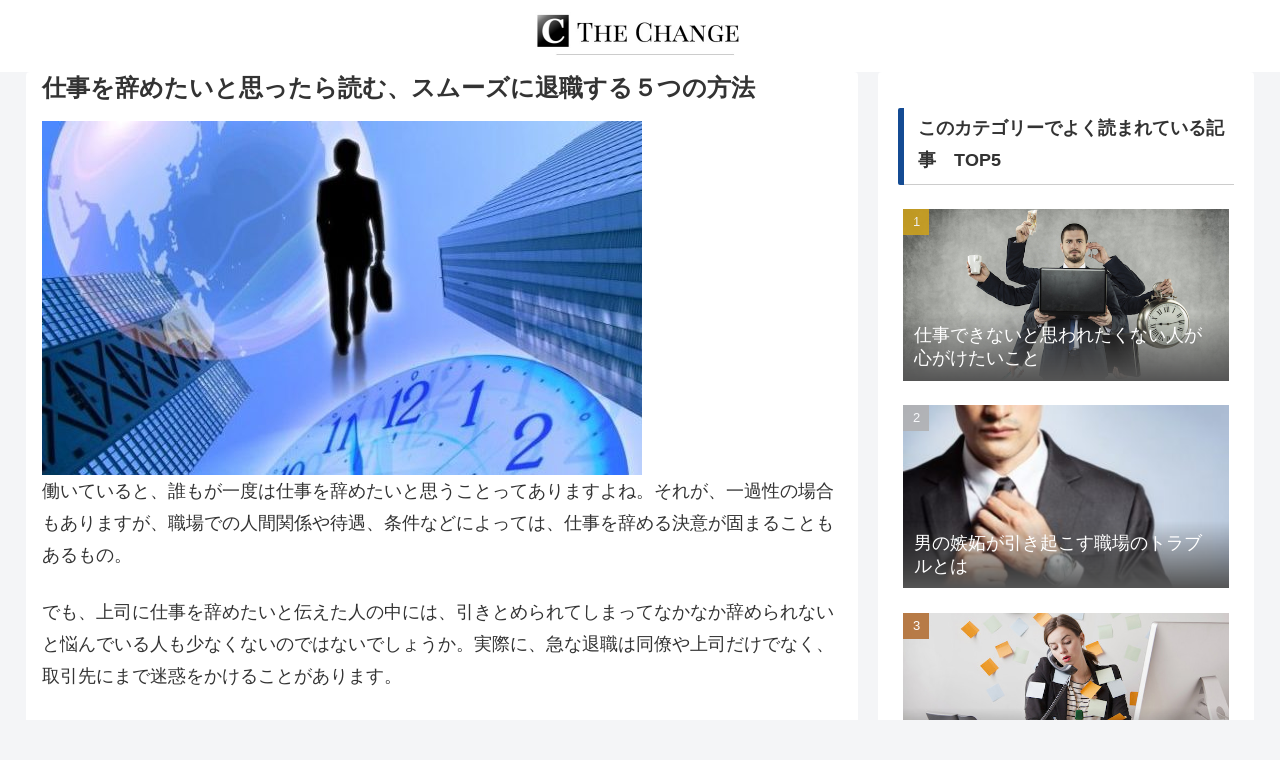

--- FILE ---
content_type: text/html; charset=utf-8
request_url: https://www.google.com/recaptcha/api2/aframe
body_size: 270
content:
<!DOCTYPE HTML><html><head><meta http-equiv="content-type" content="text/html; charset=UTF-8"></head><body><script nonce="HMvV4h469V_BjYQlwEMyUg">/** Anti-fraud and anti-abuse applications only. See google.com/recaptcha */ try{var clients={'sodar':'https://pagead2.googlesyndication.com/pagead/sodar?'};window.addEventListener("message",function(a){try{if(a.source===window.parent){var b=JSON.parse(a.data);var c=clients[b['id']];if(c){var d=document.createElement('img');d.src=c+b['params']+'&rc='+(localStorage.getItem("rc::a")?sessionStorage.getItem("rc::b"):"");window.document.body.appendChild(d);sessionStorage.setItem("rc::e",parseInt(sessionStorage.getItem("rc::e")||0)+1);localStorage.setItem("rc::h",'1768749507345');}}}catch(b){}});window.parent.postMessage("_grecaptcha_ready", "*");}catch(b){}</script></body></html>